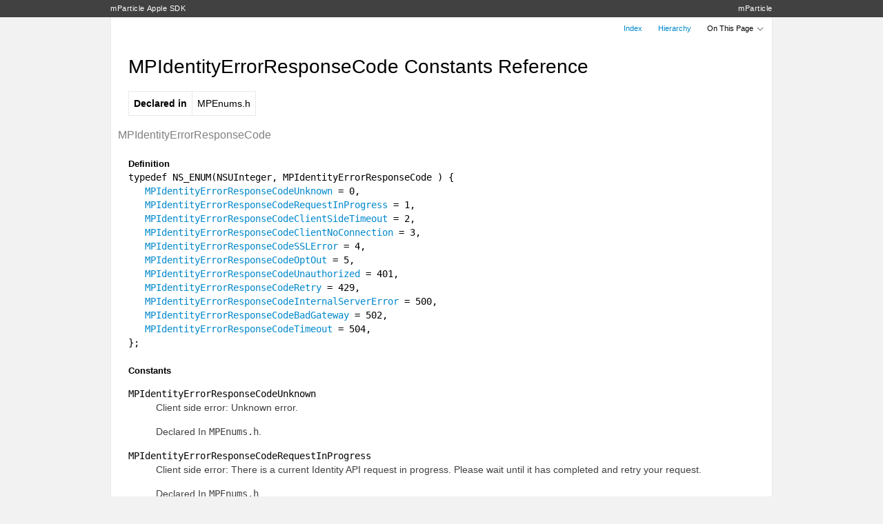

--- FILE ---
content_type: text/html
request_url: https://docs.mparticle.com/developers/sdk/ios/appledocs/Constants/MPIdentityErrorResponseCode.html
body_size: 1664
content:
<!DOCTYPE html>
<html>
<head>
	<meta charset="utf-8">

	<title>MPIdentityErrorResponseCode Constants Reference</title>

	<link rel="stylesheet" href="../css/style.css">
	<meta name="viewport" content="initial-scale=1, maximum-scale=1.4">
	<meta name="generator" content="appledoc 2.2.1 (build 1334)">
</head>
<body class="appledoc">
	<header>
		<div class="container" class="hide-in-xcode">
			
			<h1 id="library-title">
				<a href="../index.html">mParticle Apple SDK </a>
			</h1>

			<p id="developer-home">
				<a href="../index.html">mParticle</a>
			</p>
			
		</div>
	</header>

	<aside>
		<div class="container">
			<nav>
				<ul id="header-buttons" role="toolbar">
					<li><a href="../index.html">Index</a></li>
<li><a href="../hierarchy.html">Hierarchy</a></li>

					<li id="on-this-page" role="navigation">
						<label>
							On This Page

							<div class="chevron">
								<div class="chevy chevron-left"></div>
								<div class="chevy chevron-right"></div>
							</div>

							<select id="jump-to">
	<option value="top">Jump To&#133;</option>
	

	

	
</select>
						</label>
					</li>
				</ul>
			</nav>
		</div>
	</aside>

	<article>
		<div id="overview_contents" class="container">
			<div id="content">
				<main role="main">
					<h1 class="title">MPIdentityErrorResponseCode Constants Reference</h1>

					
					<div class="section section-specification"><table cellspacing="0"><tbody>
						<tr>
	<th>Declared in</th>
	<td>MPEnums.h</td>
</tr>
						</tbody></table></div>
					

                    

					

                    
                    <h3 class="subsubtitle method-title">MPIdentityErrorResponseCode</h3>
                    
                    <div class="section">
                        <!-- display enum values -->
                        
                        <h4 class="method-subtitle">Definition</h4>
                        <code>typedef NS_ENUM(NSUInteger, MPIdentityErrorResponseCode ) {<br>
                            
                            &nbsp;&nbsp; <a href="">MPIdentityErrorResponseCodeUnknown</a> = 0,<br>
                            
                            &nbsp;&nbsp; <a href="">MPIdentityErrorResponseCodeRequestInProgress</a> = 1,<br>
                            
                            &nbsp;&nbsp; <a href="">MPIdentityErrorResponseCodeClientSideTimeout</a> = 2,<br>
                            
                            &nbsp;&nbsp; <a href="">MPIdentityErrorResponseCodeClientNoConnection</a> = 3,<br>
                            
                            &nbsp;&nbsp; <a href="">MPIdentityErrorResponseCodeSSLError</a> = 4,<br>
                            
                            &nbsp;&nbsp; <a href="">MPIdentityErrorResponseCodeOptOut</a> = 5,<br>
                            
                            &nbsp;&nbsp; <a href="">MPIdentityErrorResponseCodeUnauthorized</a> = 401,<br>
                            
                            &nbsp;&nbsp; <a href="">MPIdentityErrorResponseCodeRetry</a> = 429,<br>
                            
                            &nbsp;&nbsp; <a href="">MPIdentityErrorResponseCodeInternalServerError</a> = 500,<br>
                            
                            &nbsp;&nbsp; <a href="">MPIdentityErrorResponseCodeBadGateway</a> = 502,<br>
                            
                            &nbsp;&nbsp; <a href="">MPIdentityErrorResponseCodeTimeout</a> = 504,<br>
                            
                            };</code>
                    
                    </div>
                    
                    <div class="section section-methods">
                        <h4 class="method-subtitle">Constants</h4>
                        <dl class="termdef">
                            
                            <dt><a name="" title="MPIdentityErrorResponseCodeUnknown"></a><code>MPIdentityErrorResponseCodeUnknown</code></dt>
<dd>


<p>Client side error: Unknown error.</p>





    
	<p>
		Declared In <code class="declared-in-ref">MPEnums.h</code>.
	</p>
	
</dd>
                            
                            <dt><a name="" title="MPIdentityErrorResponseCodeRequestInProgress"></a><code>MPIdentityErrorResponseCodeRequestInProgress</code></dt>
<dd>


<p>Client side error: There is a current Identity API request in progress. Please wait until it has completed and retry your request.</p>





    
	<p>
		Declared In <code class="declared-in-ref">MPEnums.h</code>.
	</p>
	
</dd>
                            
                            <dt><a name="" title="MPIdentityErrorResponseCodeClientSideTimeout"></a><code>MPIdentityErrorResponseCodeClientSideTimeout</code></dt>
<dd>


<p>Client side error: Request timed-out while attempting to call the server. Request should be retried when device connectivity has been reestablished.</p>





    
	<p>
		Declared In <code class="declared-in-ref">MPEnums.h</code>.
	</p>
	
</dd>
                            
                            <dt><a name="" title="MPIdentityErrorResponseCodeClientNoConnection"></a><code>MPIdentityErrorResponseCodeClientNoConnection</code></dt>
<dd>


<p>Client side error: Device has no network connection. Request should be retried when device connectivity has been reestablished.</p>





    
	<p>
		Declared In <code class="declared-in-ref">MPEnums.h</code>.
	</p>
	
</dd>
                            
                            <dt><a name="" title="MPIdentityErrorResponseCodeSSLError"></a><code>MPIdentityErrorResponseCodeSSLError</code></dt>
<dd>


<p>Client side error: SSL connection failed to be established due to invalid server certificate. mParticle performs SSL pinning - you cannot use a proxy to read traffic.</p>





    
	<p>
		Declared In <code class="declared-in-ref">MPEnums.h</code>.
	</p>
	
</dd>
                            
                            <dt><a name="" title="MPIdentityErrorResponseCodeOptOut"></a><code>MPIdentityErrorResponseCodeOptOut</code></dt>
<dd>


<p>Client side error: User has enabled OptOut.</p>





    
	<p>
		Declared In <code class="declared-in-ref">MPEnums.h</code>.
	</p>
	
</dd>
                            
                            <dt><a name="" title="MPIdentityErrorResponseCodeUnauthorized"></a><code>MPIdentityErrorResponseCodeUnauthorized</code></dt>
<dd>


<p>HTTP Error 401: Unauthorized. Ensure that you&rsquo;ve initialized the mParticle SDK with a valid workspace key and secret.</p>





    
	<p>
		Declared In <code class="declared-in-ref">MPEnums.h</code>.
	</p>
	
</dd>
                            
                            <dt><a name="" title="MPIdentityErrorResponseCodeRetry"></a><code>MPIdentityErrorResponseCodeRetry</code></dt>
<dd>


<p>HTTP Error 429: Identity request should be retried</p>





    
	<p>
		Declared In <code class="declared-in-ref">MPEnums.h</code>.
	</p>
	
</dd>
                            
                            <dt><a name="" title="MPIdentityErrorResponseCodeInternalServerError"></a><code>MPIdentityErrorResponseCodeInternalServerError</code></dt>
<dd>


<p>HTTP Error 500: Identity request should be retried</p>





    
	<p>
		Declared In <code class="declared-in-ref">MPEnums.h</code>.
	</p>
	
</dd>
                            
                            <dt><a name="" title="MPIdentityErrorResponseCodeBadGateway"></a><code>MPIdentityErrorResponseCodeBadGateway</code></dt>
<dd>


<p>HTTP Error 502: Identity request should be retried</p>





    
	<p>
		Declared In <code class="declared-in-ref">MPEnums.h</code>.
	</p>
	
</dd>
                            
                            <dt><a name="" title="MPIdentityErrorResponseCodeTimeout"></a><code>MPIdentityErrorResponseCodeTimeout</code></dt>
<dd>


<p>HTTP Error 504: Identity request should be retried</p>





    
	<p>
		Declared In <code class="declared-in-ref">MPEnums.h</code>.
	</p>
	
</dd>
                            
                        </dl>
                    </div>
                    

                    
                    
                    
          
				</main>

				<footer>
					<div class="footer-copyright">
						
						<p class="copyright">Copyright &copy; 2023 mParticle. All rights reserved. Updated: 2023-10-11</p>
						
						
						<p class="generator">Generated by <a href="http://appledoc.gentlebytes.com">appledoc 2.2.1 (build 1334)</a>.</p>
						
					</div>
				</footer>
			</div>
		</div>
	</article>

	<script src="../js/script.js"></script>
</body>
</html>

--- FILE ---
content_type: text/javascript
request_url: https://docs.mparticle.com/developers/sdk/ios/appledocs/js/script.js
body_size: 524
content:
function $() {
	return document.querySelector.apply(document, arguments);
}

if (navigator.userAgent.indexOf("Xcode") !== -1) {
	document.documentElement.classList.add("xcode");
}

var jumpTo = $("#jump-to");

if (jumpTo) {
	jumpTo.addEventListener("change", function(e) {
		location.hash = this.options[this.selectedIndex].value;
	});
}

function hashChanged() {
	if (/^#\/\/api\//.test(location.hash)) {
		var element = document.querySelector("a[name='" + location.hash.substring(1) + "']");

		if (!element) {
			return;
		}

		element = element.parentNode;

		element.classList.remove("hide");
		fixScrollPosition(element);
	}
}

function fixScrollPosition(element) {
	var scrollTop = element.offsetTop - 150;
	document.documentElement.scrollTop = scrollTop;
	document.body.scrollTop = scrollTop;
}

[].forEach.call(document.querySelectorAll(".section-method"), function(element) {
	element.classList.add("hide");

	element.querySelector(".method-title a").addEventListener("click", function(e) {
		var info = element.querySelector(".method-info"),
			infoContainer = element.querySelector(".method-info-container");

		element.classList.add("animating");
		info.style.height = (infoContainer.clientHeight + 40) + "px";
		fixScrollPosition(element);
		element.classList.toggle("hide");
		if (element.classList.contains("hide")) {
			e.preventDefault();
		}
		setTimeout(function() {
			element.classList.remove("animating");
		}, 300);
	});
});

window.addEventListener("hashchange", hashChanged);
hashChanged();
